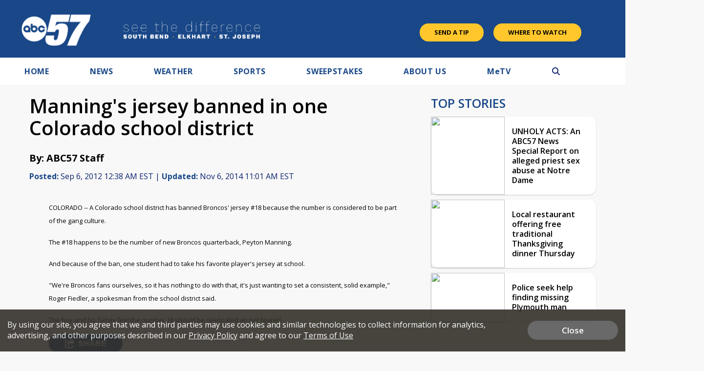

--- FILE ---
content_type: text/html; charset=utf-8
request_url: https://www.google.com/recaptcha/api2/aframe
body_size: -86
content:
<!DOCTYPE HTML><html><head><meta http-equiv="content-type" content="text/html; charset=UTF-8"></head><body><script nonce="RpHHAKrLCwmeHcqALowIkw">/** Anti-fraud and anti-abuse applications only. See google.com/recaptcha */ try{var clients={'sodar':'https://pagead2.googlesyndication.com/pagead/sodar?'};window.addEventListener("message",function(a){try{if(a.source===window.parent){var b=JSON.parse(a.data);var c=clients[b['id']];if(c){var d=document.createElement('img');d.src=c+b['params']+'&rc='+(localStorage.getItem("rc::a")?sessionStorage.getItem("rc::b"):"");window.document.body.appendChild(d);sessionStorage.setItem("rc::e",parseInt(sessionStorage.getItem("rc::e")||0)+1);localStorage.setItem("rc::h",'1764194467659');}}}catch(b){}});window.parent.postMessage("_grecaptcha_ready", "*");}catch(b){}</script></body></html>

--- FILE ---
content_type: text/css
request_url: https://www.abc57.com/css/style_abc57.css?v123er107.151.2
body_size: 2610
content:
/* -------------- Global Styles --------------- */

body {
	font-family: 'Open Sans', sans-serif;
}

h1, h2{
	color: #000;
}

a,
i.fa-play-circle:before{
	color: #194787;
}

a:hover{
	/*color: #000;*/
}

h1 {
	font-size: 40px;
    font-size: 4rem;
    font-weight: 600;
}

h1.page-heading-abc57,
h1.page-heading-abc57 span {
	color: #194787;
}

.lg-col-wrapper-no-space {
    max-width: 1250px;
    margin: 0 auto;
    padding:  0;
    position: relative;
    clear: both;
}


/* -------------- Main Styles --------------- */

header{
	/* Permalink - use to edit and share this gradient: http://colorzilla.com/gradient-editor/#000000+0,3e4e63+10,000000+100 */
	background: #194787; /* Old browsers */
}

footer{
	/* Permalink - use to edit and share this gradient: http://colorzilla.com/gradient-editor/#3e4e63+0,000000+100 */
	background: #194787; /* Old browsers */
}


/* -------------- Header --------------- */

.logo-abc57 {
	max-width: 550px;
}

.nav-transition .sticky-header-logo img {
	width: 75px;
}

.header-nav-search {
    color: #0e256b;
}

.nav-transition .header-nav-search {
    color: #fff;
}

.nav-transition .header-nav-search:hover,
.nav-transtition .header-nav-search:focus {
    color: #000;
}

.main-nav {
	border: none;
}

.main-nav a{
	color: #194787;
	letter-spacing: 0.07rem;
}

.main-nav .submenu-wrap-open a,
.main-nav a:hover,
.main-nav a:focus {
	color: #d49719;
}

.main-nav .submenu-wrap-open a:hover
.main-nav .submenu-wrap-open a:focus {
	color: #d49719;
}

.main-nav .submenu li a {
	color: #194787;
}

.main-nav.submenu li:last-child a {
	border-bottom: 1px solid #194787; /* border for last item in submenu dropdown list */
}

.main-nav .submenu li a:hover,
.main-nav .submenu li a:focus,
.main-nav .submenu li a:active {
	color: #d49719;
}

.abc57_nav li a:hover i,
.abc57_nav li a:focus i {
    color: #e8ba55;
}

.abc57_nav .submenu li a:hover,
.abc57_nav .submenu li a:focus {
    color: #e8ba55;
}

.abc57_nav.nav-transition {
    background: #194787;
}

.abc57_nav.nav-transition li a {
    color: #fff;
}

.abc57_nav.nav-transition li a:hover,
.abc57_nav.nav-transition li a:focus {
	color: #e8ba55;
}

.abc57_nav.nav-transition .submenu li a {
	color: #194787;
}

.abc57_nav.nav-transition .submenu li a:hover,
.abc57_nav.nav-transition .submenu li a:focus {
	color: #000;
}

.static_background_desktop {
	background: #194787;
}

.header-contact,
.header-contact a{
	color: #fff;
}

.header-contact a:hover,
.header-contact a:focus{
	color: #d49719;
}

.header-news-links-btn{
	border-color: #194787;
}

.header-news-links-btn:hover,
.header-news-links-btn:focus{
	border-color: #194787;
	color: #fff;
}

.breaking-alert,
.header-contact span.header-contact-spacer,
.header-contact span span {
	color: #fff;
}

.breaking-news-container,
.weather-alert-banner,
.school-closings {
	background-color: #8e1213;
}

.live-stream-container {
	background: #0d2038;
	background: linear-gradient(to right, #0d2038 0%,#17427d 25%,#17427d 50%,#17427d 75%,#0d2038 100%);
	background: -moz-linear-gradient(left, #0d2038 0%, #17427d 25%, #17427d 50%, #17427d 75%, #0d2038 100%);
	background: -webkit-linear-gradient(left, #0d2038 0%,#17427d 25%,#17427d 50%,#17427d 75%,#0d2038 100%);
}

.mobile-only.header-social-search {
	display: none;
}

.share-btn {
	background-color: #194787;
	text-transform: uppercase;
	border-radius: 20px;
}

.share-btn:hover {
	filter: brightness(125%);
}

.mobile-floating-nav.mobile-floating-navdesktop2 .content-native-share {
   margin-bottom: 0;
   margin-top: 0.2rem;
}

.main-nav .content-native-share .share-btn {
	position: absolute;
	right: 15px;
	padding: 1rem 2.5rem 0.8rem;
	background-color: #fff;
	font-size: 1.4rem;
}

.main-nav .content-native-share .share-btn,
.main-nav .content-native-share .share-btn i {
	color: #194787;
}


/* -------------- Homepage --------------- */

.hp-twitter-wrap{
	background-color: #000;
}

.hp-twitter-wrap h1,
.hp-twitter-wrap h1 a:hover{
	color: #194787;
}

.hp-twitter-wrap h1 a{
	color: #fff;
}

.hp-twitter-carousel{
	/* Permalink - use to edit and share this gradient: http://colorzilla.com/gradient-editor/#212222+0,000000+100 */
	background: #212222; /* Old browsers */
	background: -moz-linear-gradient(top,  #212222 0%, #000000 100%); /* FF3.6-15 */
	background: -webkit-linear-gradient(top,  #212222 0%,#000000 100%); /* Chrome10-25,Safari5.1-6 */
	background: linear-gradient(to bottom,  #212222 0%,#000000 100%); /* W3C, IE10+, FF16+, Chrome26+, Opera12+, Safari7+ */
	filter: progid:DXImageTransform.Microsoft.gradient( startColorstr='#212222', endColorstr='#000000',GradientType=0 ); /* IE6-9 */
	border-color: #194787;
}

.hp-twitter-carousel li span,
.hp-twitter-carousel li a{
	color: #194787;
}

.hp-prev-twitter-slide:hover,
.hp-next-twitter-slide:hover{
	background-color: #194787;
	border-color: #194787;
}


/* -------------- Modular Sections --------------- */

/* ----- mod section general ----- */

.mod-section h1,
.mod-section h1 a:hover{
	color: #194787;
}

.mod-section h1 a{
	color: #000000;
}

.mod-section > a {
	color: #000000;
}

.mod-section a:hover,
.mod-section a:focus,
.mod-section a:active {
	color: #194787;
}

.trending-now-circle:before {
    background-color: #194787;
    color: #fff;
    font-size: 1.8rem;
    width: 18px;
    height: 18px;
    padding: 3px 5px 7.5px 5px;
}


/* ----- mod section 1 ----- */

.mod-section-main-item{
	background-color: #000000;
}

.mod-section-main-item-title a{
	color: #9dbcd9;
}

.mod-section-main-item-title a:hover{
	color: #ffffff;
}


/* ---- Mod main weather  ---- */

.mod-section-main-weather.mod-section-main-item{
	background-color: #194787;
}

.mod-section-main-item-weather-temp,
.mod-section-main-item-weather-info-temps a,
.mod-section-main-1 .mod-section-main-item-weather-temp{
	color: #000000;
}

.mod-section-main-item-weather-high-low,
.mod-section-main-1 .mod-section-main-item-weather-high-low{
	color: #194787;
}

.mod-section-main-item-weather-info-temps a:hover{
	color: #000000;
}

.mod-section-main-1 .mod-section-main-item-title .mod-section-main-item-weather-see-more{
	color: #ffffff;
}

.mod-section-main-1 .mod-section-main-item-title .mod-section-main-item-weather-see-more:hover{
	color: #000000;
}


/* ----- mod section 2 ----- */


.mod-section-2-alt-color .mod-section-2-item{
	border-color: #194787;
}

.mod-section-2-alt-color .mod-section-2-item-title a{
	color: #000000;
}

.mod-section-2-alt-color .mod-section-2-item-title a:hover{
	color: #194787;
}

.mod-section-2-weather-high-low{
	color: #000000;
}

.mod-section-2-alt-color .mod-section-2-weather-temp{
	color: #000000;
}

.mod-section-2-alt-color .mod-section-2-weather-high-low{
	color: #194787;
}


/* ----- mod section 3 ----- */

.mod-section-3 h1,
.mod-section-3 h1 a:hover{
	color: #194787;
}

.mod-section-3 h1 a{
	color: #ffffff;
}

.mod-section-3-col a:hover{
	color: #194787;
}


/* ----- mod section 4 ----- */

.mod-section-4 h1,
.mod-section-4 h1 a:hover{
	color: #194787;
}

.mod-section-4-col a:hover{
	color: #194787;
}


/* ----- mod section "one-off" ----- */

.mod-single{
	border-color: #194787;
}

.mod-single h3 a:hover{
	color: #194787;
}



/* ----- misc -----  */

.primary-tags-wrapper .primary-tags {
    background-color: #194787;
    color: #ffffff;
    letter-spacing: 0.03rem;
}

.primary-tags-wrapper .primary-tags:hover {
	background-color: rgba(25,71,135, 0.8);
	color: #ffffff;
}

.content-header .primary-tag a {
	background-color: #194787;
	color: #fff;
	font-size: 1.5rem;
	padding: 0.6rem 2rem 0.5rem;
	border-radius: 20px;
    text-decoration: none;
}

.content-header .primary-tag a:hover {
	filter:brightness(125%);
}

/* -------------- News --------------- */

.content-body p {
    font-size: 1.7rem;
    line-height: 2.6rem;
}

.content-byline-author:hover{
	color: #194787;
}

.content-date-posted span{
	color: #194787;
}

.content-slideshow{
	color: #194787;
}

.content-prev-slide,
.content-next-slide{
	background-color: #000;
}

.content-prev-slide:hover,
.content-next-slide:hover{
	background-color: #194787;
}

.content-quote i,
.content-see-also-single,
.content-see-also-single a:hover{
	color: #000000;
}

.content-quote,
.content-see-also-single a{
	color: #194787;
}

.content-see-also-single a:hover{
	text-decoration: none;
}

.content-see-also li{
	border-color: #194787;
}

.content-see-also-title:hover{
	color: #194787;
}

.content-listing-title:hover{
	color: #194787;
}

blockquote {
    color: #194787;
    font-weight: 600;
}


/* -------------- Weather --------------- */

.weather-today-temps,
.weather-section-title{
	color: #194787;
}

.weather-today-temps span,
.weather-forecast th,
.weather-forecast-date span,
.weather-maps-tabs li a{
	color: #000000;
}

.weather-maps-tabs li a:hover,
.weather-maps-tabs li a.active,
.weather-maps-btn:hover{
	background-color: #194787;
}

.weather-maps-btn:hover{
	border-color: #194787;
}

.weather-video-article-title a {
	color: #000000;
}

.weather-video-article-title a:hover {
	color: #194787;
}


/* weather app */

.weather-view-column > a {
    color: #194787;
}

.weather-view-column > a:hover {
    color: #000000;
}

/* -------------- Takeovers --------------- */

.takeover-wrapper .newsletter-signup-footer{
	background-color: #194787;
}

.takeover-wrapper .newsletter-signup-input-wrap input{
	color: #ffffff;
}

.takeover-wrapper .newsletter-signup-input-wrap button:hover{
	background-color: #194787;
	color: #194787;
}


/* -------------- Sidebar --------------- */

aside h2,
aside a:hover {
  color: #194787;
}

.aside-local-news a:hover,
.aside-top-news-title:hover,
.aside-weather-copy h3 a:hover,
.aside-weather-copy a{
	color: #194787;
}

.aside-top-news li,
.aside-weather-bio{
	border-color: #194787;
}

.aside-weather-copy h3 a,
.aside-weather-copy a:hover{
	color: #000000;
}

.aside-weather-copy span{
	color: #194787;
}

.aside-newsletter-title span,
.aside-newsletter-title > i,
.aside-newsletter-signup-thanks,
.aside-newsletter-signup-input-wrap button:hover {
	color: #194787;
}

.callout-item-title-link > a {
	color: #000000;
}

.callout-item-title-link > a:hover {
	color: #194787;
}

/* -------------- Footer --------------- */

#footer-nav a{
	color: #ffffff;
}

#footer-nav a:hover,
.footer-contact-info span{
	color: #d49719;
}

.footer-logo-abc57{
	min-width: 100px;
	width: 19.166666666667%; /* 230/1200 */
}

.footer-text,
.footer-text a {
	color: #ffffff;
	text-decoration: none; /* special case for safari inserting links into phone numbers */
}

.footer-station-logos {
	display: grid;
	grid-template-columns: repeat(6, 1fr);
}


/* -------------- Live Stream --------------- */

.live-stream-container {
	background-color: #194787;
}

/* -------------- Miscellaneous --------------- */

.title-alert-notification:before,
.title-alert:before {
    background-color: #194787
}

.title-alert-notification:after,
.title-alert:after {
    border-color: #194787;
}

.zergnet-ad-unit{
	margin-top: 20px;
}

.sweepstakes-item{
	margin-right: 0;
	width: 48.475609756098%; /* 318/656 */
}

.sweepstakes-item:nth-child(2n+0){
	float: right;
}

.view-more a:hover {
    color: #194787;
}

.contact-form input[type="submit"] {
	background-color: #194787;
}

.contact-form input[type="submit"]:hover {
	background-color: #194787;
	opacity: 0.9;
}


/* -------------- Media Queries --------------- */

@media screen and (max-width: 500px), handheld and (max-device-width: 500px){

	.logo-stacked-abc57 {
		max-width: 120px;
	}

    .sweepstakes-item {
        float: none;
        margin-bottom: 20px;
        width: 100%;
    }

    .footer-station-logos {
		grid-template-columns: repeat(1, 1fr);
	}
}

@media screen and (max-width: 1000px), handheld and (max-device-width: 1000px){

	.logo-abc57 {
		display: none;
	}

	.logo-stacked-abc57 {
		display: block;
		width: 80px;
	}

	.mobile-floating-nav {
		background: #194787;
	}
	
	#main-nav {
		background-color: #fff;
	}

	#main-nav a {
		color: #194787;
	}

	.abc57_nav a {
		color: #0e256b;
	}
	
	#main-nav a:hover,
	#main-nav a:focus {
		color: #194787;
	}
	
	#main-nav .submenu li.submenu-back-btn span,
	#main-nav .submenu li a{
		border-color: #194787;
	}

	.main-nav-menu-btn {
		color: #fff;
	}
	
}
/* END 1000 */

@media screen and (max-width: 650px), handheld and (max-device-width: 650px){
	.weather-maps-tabs li a:hover,
	.weather-maps-tabs li a.active{
		color: #fff;
	}
}
/* END 650 */

@media screen and (max-width: 600px), handheld and (max-device-width: 600px){
	
	.header-social-search{
		border-color: #194787;
	}
	
	.header-news-links-btn:hover,
	.main-nav-search-btn {
		color: #194787;
	}
}
/* END 600 */

--- FILE ---
content_type: application/javascript
request_url: https://www.abc57.com/js/countDown.min.js
body_size: 1642
content:
!function(t,e){if("function"==typeof define&&define.amd)define(["exports"],e);else if("undefined"!=typeof exports)e(exports);else{var n={exports:{}};e(n.exports),t.countDown=n.exports}}("undefined"!=typeof globalThis?globalThis:"undefined"!=typeof self?self:this,function(t){"use strict";function e(t){"@babel/helpers - typeof";return(e="function"==typeof Symbol&&"symbol"==typeof Symbol.iterator?function(t){return typeof t}:function(t){return t&&"function"==typeof Symbol&&t.constructor===Symbol&&t!==Symbol.prototype?"symbol":typeof t})(t)}function n(t,e){for(var n=0;n<e.length;n++){var i=e[n];i.enumerable=i.enumerable||!1,i.configurable=!0,"value"in i&&(i.writable=!0),Object.defineProperty(t,i.key,i)}}function i(t,e,i){return e&&n(t.prototype,e),i&&n(t,i),t}Object.defineProperty(t,"__esModule",{value:!0}),t.default=void 0;var o=function(){function t(e){!function(t,e){if(!(t instanceof e))throw new TypeError("Cannot call a class as a function")}(this,t),this.options={cont:null,countdown:!0,date:{year:0,month:0,day:0,hour:0,minute:0,second:0},endCallback:null,outputFormat:"year|week|day|hour|minute|second",outputTranslation:{year:"Years",week:"Weeks",day:"Days",hour:"Hours",minute:"Minutes",second:"Seconds"}},this.lastTick=null,this.intervalsBySize=["year","week","day","hour","minute","second"],this.elementClassPrefix="countDown__",this.interval=null,this.digitConts={},this._assignOptions(this.options,e)}return i(t,[{key:"TIMESTAMP_SECOND",get:function(){return 1e3}},{key:"TIMESTAMP_MINUTE",get:function(){return 60*this.TIMESTAMP_SECOND}},{key:"TIMESTAMP_HOUR",get:function(){return 60*this.TIMESTAMP_MINUTE}},{key:"TIMESTAMP_DAY",get:function(){return 24*this.TIMESTAMP_HOUR}},{key:"TIMESTAMP_WEEK",get:function(){return 7*this.TIMESTAMP_DAY}},{key:"TIMESTAMP_YEAR",get:function(){return 365*this.TIMESTAMP_DAY}}]),i(t,[{key:"start",value:function(){var t,e,n=this;this._fixCompatibility(),t=this._getDate(this.options.date),e=this._prepareTimeByOutputFormat(t),this._writeData(e),this.lastTick=e,this.options.countdown&&t.getTime()<=Date.now()?(this.stop(),"function"==typeof this.options.endCallback&&this.options.endCallback()):this.interval=setInterval(function(){n.options.countdown&&t.getTime()<=Date.now()?(n.stop(),"function"==typeof n.options.endCallback&&n.options.endCallback()):n._updateView(n._prepareTimeByOutputFormat(t))},this.TIMESTAMP_SECOND)}},{key:"stop",value:function(){null!==this.interval&&clearInterval(this.interval)}},{key:"_getDate",value:function(t){if("object"===e(t)){if(t instanceof Date)return t;var n={day:0,month:0,year:0,hour:0,minute:0,second:0};for(var i in n)n.hasOwnProperty(i)&&t.hasOwnProperty(i)&&(n[i]=t[i]);return new Date(n.year,n.month>0?n.month-1:n.month,n.day,n.hour,n.minute,n.second)}return"number"==typeof t||"string"==typeof t?new Date(t):new Date}},{key:"_prepareTimeByOutputFormat",value:function(t){var e,n,i=this,o={};return e=this.intervalsBySize.filter(function(t){return-1!==i.options.outputFormat.split("|").indexOf(t)}),n=this.options.countdown?t.getTime()-Date.now():Date.now()-t.getTime(),e.forEach(function(t){var e;if(n>0)switch(t){case"year":e=Math.trunc(n/i.TIMESTAMP_YEAR),n-=e*i.TIMESTAMP_YEAR;break;case"week":e=Math.trunc(n/i.TIMESTAMP_WEEK),n-=e*i.TIMESTAMP_WEEK;break;case"day":e=Math.trunc(n/i.TIMESTAMP_DAY),n-=e*i.TIMESTAMP_DAY;break;case"hour":e=Math.trunc(n/i.TIMESTAMP_HOUR),n-=e*i.TIMESTAMP_HOUR;break;case"minute":e=Math.trunc(n/i.TIMESTAMP_MINUTE),n-=e*i.TIMESTAMP_MINUTE;break;case"second":e=Math.trunc(n/i.TIMESTAMP_SECOND),n-=e*i.TIMESTAMP_SECOND}else e="00";o[t]=((""+e).length<2?"0"+e:""+e).split("")}),o}},{key:"_fixCompatibility",value:function(){Math.trunc=Math.trunc||function(t){return isNaN(t)?NaN:t>0?Math.floor(t):Math.ceil(t)}}},{key:"_writeData",value:function(t){var e,n=this,i='<div class="'.concat(this.elementClassPrefix,'cont">');for(e in t)if(t.hasOwnProperty(e)){var o='<div class="'.concat(this.elementClassPrefix,'interval_basic_cont">\n                                       <div class="').concat(this._getIntervalContCommonClassName()," ").concat(this._getIntervalContClassName(e),'">'),a='<div class="'.concat(this.elementClassPrefix,'interval_basic_cont_description">\n                                                   ').concat(this.options.outputTranslation[e],"\n                                               </div>");t[e].forEach(function(t,e){o+='<div class="'.concat(n._getDigitContCommonClassName()," ").concat(n._getDigitContClassName(e),'">\n                                        ').concat(n._getDigitElementString(t,0),"\n                                    </div>")}),i+=o+"</div>"+a+"</div>"}this.options.cont.innerHTML=i+"</div>",this.lastTick=t}},{key:"_getDigitElementString",value:function(t,e){return'<div class="'.concat(this.elementClassPrefix,'digit_last_placeholder">\n                        <div class="').concat(this.elementClassPrefix,'digit_last_placeholder_inner">\n                            ').concat(e,'\n                        </div>\n                    </div>\n                    <div class="').concat(this.elementClassPrefix,'digit_new_placeholder">').concat(t,'</div>\n                    <div class="').concat(this.elementClassPrefix,'digit_last_rotate">').concat(e,'</div>\n                    <div class="').concat(this.elementClassPrefix,'digit_new_rotate">\n                        <div class="').concat(this.elementClassPrefix,'digit_new_rotated">\n                            <div class="').concat(this.elementClassPrefix,'digit_new_rotated_inner">\n                                ').concat(t,"\n                            </div>\n                        </div>\n                    </div>")}},{key:"_updateView",value:function(t){var e=this,n=function(n){t.hasOwnProperty(n)&&t[n].forEach(function(i,o){null!==e.lastTick&&e.lastTick[n][o]!==t[n][o]&&(e._getDigitCont(n,o).innerHTML=e._getDigitElementString(t[n][o],e.lastTick[n][o]))})};for(var i in t)n(i);this.lastTick=t}},{key:"_getDigitCont",value:function(t,e){return this.digitConts["".concat(t,"_").concat(e)]||(this.digitConts["".concat(t,"_").concat(e)]=this.options.cont.querySelector(".".concat(this._getIntervalContClassName(t)," .").concat(this._getDigitContClassName(e)))),this.digitConts["".concat(t,"_").concat(e)]}},{key:"_getIntervalContClassName",value:function(t){return"".concat(this.elementClassPrefix,"interval_cont_").concat(t)}},{key:"_getIntervalContCommonClassName",value:function(){return"".concat(this.elementClassPrefix,"interval_cont")}},{key:"_getDigitContClassName",value:function(t){return"".concat(this.elementClassPrefix,"digit_cont_").concat(t)}},{key:"_getDigitContCommonClassName",value:function(){return"".concat(this.elementClassPrefix,"digit_cont")}},{key:"_assignOptions",value:function(t,n){for(var i in t)t.hasOwnProperty(i)&&n.hasOwnProperty(i)&&(null!==t[i]&&"object"===e(t[i])&&"object"===e(n[i])?this._assignOptions(t[i],n[i]):t[i]=n[i])}}]),t}();t.default=o,"undefined"!=typeof window&&(window.Countdown=o)});

--- FILE ---
content_type: application/javascript; charset=utf-8
request_url: https://fundingchoicesmessages.google.com/f/AGSKWxWGDPwrorMewj94a-2OnwAmmIqg7XjqwVBEsGA8hco4x8s5PlsOMVW_vE1rtwRaeLGN8w_hMNulYDkyefTvTpYDjT8aLI5pS_8Zo6f2bcr3R-cjjJ8UcrEymzl4fiDbiAiPXXh60VMdJDrHfQZCGhlLgEIflf-mcTjCMKSX8BmFyY0h7lMvGnrkD-xz/_/ads-config./admaven.min.js/na.ads./banneradsgenerator._120_600.
body_size: -1291
content:
window['09ef6889-0439-4b54-9b0e-b0ee33f14869'] = true;